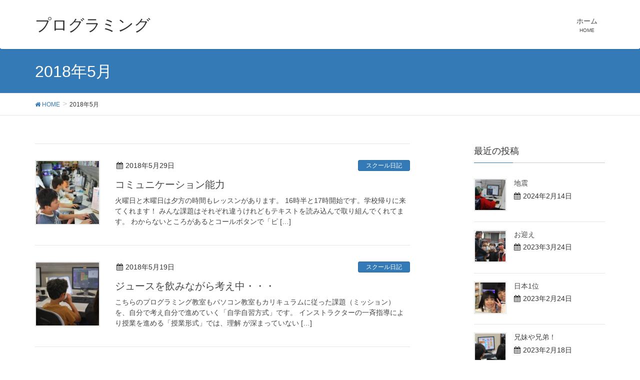

--- FILE ---
content_type: text/html; charset=UTF-8
request_url: https://programac.jp/blog/2018/05/
body_size: 39094
content:
<!DOCTYPE html>
<html dir="ltr" lang="ja"
	prefix="og: https://ogp.me/ns#" >
<head>
<meta charset="utf-8">
<meta http-equiv="X-UA-Compatible" content="IE=edge">
<meta name="viewport" content="width=device-width, initial-scale=1">
<title>5月, 2018 | プログラミング</title>

		<!-- All in One SEO 4.2.2 -->
		<meta name="robots" content="noindex, max-snippet:-1, max-image-preview:large, max-video-preview:-1" />
		<meta name="google-site-verification" content="Otdw8D-_t_vsl4euaMZfDqTRR1w14Sj7vyxyFi9QLhw" />
		<link rel="canonical" href="https://programac.jp/blog/2018/05/" />
		<script type="application/ld+json" class="aioseo-schema">
			{"@context":"https:\/\/schema.org","@graph":[{"@type":"WebSite","@id":"https:\/\/programac.jp\/blog\/#website","url":"https:\/\/programac.jp\/blog\/","name":"\u30d7\u30ed\u30b0\u30e9\u30df\u30f3\u30b0","description":"\u4eac\u90fd\u306e\u30d7\u30ed\u30b0\u30e9\u30df\u30f3\u30b0\u6559\u5ba4","inLanguage":"ja","publisher":{"@id":"https:\/\/programac.jp\/blog\/#organization"}},{"@type":"Organization","@id":"https:\/\/programac.jp\/blog\/#organization","name":"\u30d7\u30ed\u30b0\u30e9\u30df\u30f3\u30b0","url":"https:\/\/programac.jp\/blog\/"},{"@type":"BreadcrumbList","@id":"https:\/\/programac.jp\/blog\/2018\/05\/#breadcrumblist","itemListElement":[{"@type":"ListItem","@id":"https:\/\/programac.jp\/blog\/#listItem","position":1,"item":{"@type":"WebPage","@id":"https:\/\/programac.jp\/blog\/","name":"\u30db\u30fc\u30e0","description":"\u4eac\u90fd\u306e\u30d7\u30ed\u30b0\u30e9\u30df\u30f3\u30b0\u6559\u5ba4","url":"https:\/\/programac.jp\/blog\/"},"nextItem":"https:\/\/programac.jp\/blog\/2018\/#listItem"},{"@type":"ListItem","@id":"https:\/\/programac.jp\/blog\/2018\/#listItem","position":2,"item":{"@type":"WebPage","@id":"https:\/\/programac.jp\/blog\/2018\/","name":"2018","url":"https:\/\/programac.jp\/blog\/2018\/"},"nextItem":"https:\/\/programac.jp\/blog\/2018\/05\/#listItem","previousItem":"https:\/\/programac.jp\/blog\/#listItem"},{"@type":"ListItem","@id":"https:\/\/programac.jp\/blog\/2018\/05\/#listItem","position":3,"item":{"@type":"WebPage","@id":"https:\/\/programac.jp\/blog\/2018\/05\/","name":"5\u6708, 2018","url":"https:\/\/programac.jp\/blog\/2018\/05\/"},"previousItem":"https:\/\/programac.jp\/blog\/2018\/#listItem"}]},{"@type":"CollectionPage","@id":"https:\/\/programac.jp\/blog\/2018\/05\/#collectionpage","url":"https:\/\/programac.jp\/blog\/2018\/05\/","name":"5\u6708, 2018 | \u30d7\u30ed\u30b0\u30e9\u30df\u30f3\u30b0","inLanguage":"ja","isPartOf":{"@id":"https:\/\/programac.jp\/blog\/#website"},"breadcrumb":{"@id":"https:\/\/programac.jp\/blog\/2018\/05\/#breadcrumblist"}}]}
		</script>
		<script type="text/javascript" >
			window.ga=window.ga||function(){(ga.q=ga.q||[]).push(arguments)};ga.l=+new Date;
			ga('create', "UA-116668844-1", 'auto');
			ga('send', 'pageview');
		</script>
		<script async src="https://www.google-analytics.com/analytics.js"></script>
		<!-- All in One SEO -->

<link rel='dns-prefetch' href='//oss.maxcdn.com' />
<link rel='dns-prefetch' href='//s.w.org' />
<link rel="alternate" type="application/rss+xml" title="プログラミング &raquo; フィード" href="https://programac.jp/blog/feed/" />
<link rel="alternate" type="application/rss+xml" title="プログラミング &raquo; コメントフィード" href="https://programac.jp/blog/comments/feed/" />
<style type="text/css">.color_key_bg,.color_key_bg_hover:hover{background-color: #337ab7;}.color_key_txt,.color_key_txt_hover:hover{color: #337ab7;}.color_key_border,.color_key_border_hover:hover{border-color: #337ab7;}.color_key_dark_bg,.color_key_dark_bg_hover:hover{background-color: #2e6da4;}.color_key_dark_txt,.color_key_dark_txt_hover:hover{color: #2e6da4;}.color_key_dark_border,.color_key_dark_border_hover:hover{border-color: #2e6da4;}</style>
<script type="text/javascript">
window._wpemojiSettings = {"baseUrl":"https:\/\/s.w.org\/images\/core\/emoji\/14.0.0\/72x72\/","ext":".png","svgUrl":"https:\/\/s.w.org\/images\/core\/emoji\/14.0.0\/svg\/","svgExt":".svg","source":{"concatemoji":"https:\/\/programac.jp\/blog\/wp-includes\/js\/wp-emoji-release.min.js?ver=6.0.11"}};
/*! This file is auto-generated */
!function(e,a,t){var n,r,o,i=a.createElement("canvas"),p=i.getContext&&i.getContext("2d");function s(e,t){var a=String.fromCharCode,e=(p.clearRect(0,0,i.width,i.height),p.fillText(a.apply(this,e),0,0),i.toDataURL());return p.clearRect(0,0,i.width,i.height),p.fillText(a.apply(this,t),0,0),e===i.toDataURL()}function c(e){var t=a.createElement("script");t.src=e,t.defer=t.type="text/javascript",a.getElementsByTagName("head")[0].appendChild(t)}for(o=Array("flag","emoji"),t.supports={everything:!0,everythingExceptFlag:!0},r=0;r<o.length;r++)t.supports[o[r]]=function(e){if(!p||!p.fillText)return!1;switch(p.textBaseline="top",p.font="600 32px Arial",e){case"flag":return s([127987,65039,8205,9895,65039],[127987,65039,8203,9895,65039])?!1:!s([55356,56826,55356,56819],[55356,56826,8203,55356,56819])&&!s([55356,57332,56128,56423,56128,56418,56128,56421,56128,56430,56128,56423,56128,56447],[55356,57332,8203,56128,56423,8203,56128,56418,8203,56128,56421,8203,56128,56430,8203,56128,56423,8203,56128,56447]);case"emoji":return!s([129777,127995,8205,129778,127999],[129777,127995,8203,129778,127999])}return!1}(o[r]),t.supports.everything=t.supports.everything&&t.supports[o[r]],"flag"!==o[r]&&(t.supports.everythingExceptFlag=t.supports.everythingExceptFlag&&t.supports[o[r]]);t.supports.everythingExceptFlag=t.supports.everythingExceptFlag&&!t.supports.flag,t.DOMReady=!1,t.readyCallback=function(){t.DOMReady=!0},t.supports.everything||(n=function(){t.readyCallback()},a.addEventListener?(a.addEventListener("DOMContentLoaded",n,!1),e.addEventListener("load",n,!1)):(e.attachEvent("onload",n),a.attachEvent("onreadystatechange",function(){"complete"===a.readyState&&t.readyCallback()})),(e=t.source||{}).concatemoji?c(e.concatemoji):e.wpemoji&&e.twemoji&&(c(e.twemoji),c(e.wpemoji)))}(window,document,window._wpemojiSettings);
</script>
<style type="text/css">
img.wp-smiley,
img.emoji {
	display: inline !important;
	border: none !important;
	box-shadow: none !important;
	height: 1em !important;
	width: 1em !important;
	margin: 0 0.07em !important;
	vertical-align: -0.1em !important;
	background: none !important;
	padding: 0 !important;
}
</style>
	<link rel='stylesheet' id='wp-block-library-css'  href='https://programac.jp/blog/wp-includes/css/dist/block-library/style.min.css?ver=6.0.11' type='text/css' media='all' />
<style id='global-styles-inline-css' type='text/css'>
body{--wp--preset--color--black: #000000;--wp--preset--color--cyan-bluish-gray: #abb8c3;--wp--preset--color--white: #ffffff;--wp--preset--color--pale-pink: #f78da7;--wp--preset--color--vivid-red: #cf2e2e;--wp--preset--color--luminous-vivid-orange: #ff6900;--wp--preset--color--luminous-vivid-amber: #fcb900;--wp--preset--color--light-green-cyan: #7bdcb5;--wp--preset--color--vivid-green-cyan: #00d084;--wp--preset--color--pale-cyan-blue: #8ed1fc;--wp--preset--color--vivid-cyan-blue: #0693e3;--wp--preset--color--vivid-purple: #9b51e0;--wp--preset--gradient--vivid-cyan-blue-to-vivid-purple: linear-gradient(135deg,rgba(6,147,227,1) 0%,rgb(155,81,224) 100%);--wp--preset--gradient--light-green-cyan-to-vivid-green-cyan: linear-gradient(135deg,rgb(122,220,180) 0%,rgb(0,208,130) 100%);--wp--preset--gradient--luminous-vivid-amber-to-luminous-vivid-orange: linear-gradient(135deg,rgba(252,185,0,1) 0%,rgba(255,105,0,1) 100%);--wp--preset--gradient--luminous-vivid-orange-to-vivid-red: linear-gradient(135deg,rgba(255,105,0,1) 0%,rgb(207,46,46) 100%);--wp--preset--gradient--very-light-gray-to-cyan-bluish-gray: linear-gradient(135deg,rgb(238,238,238) 0%,rgb(169,184,195) 100%);--wp--preset--gradient--cool-to-warm-spectrum: linear-gradient(135deg,rgb(74,234,220) 0%,rgb(151,120,209) 20%,rgb(207,42,186) 40%,rgb(238,44,130) 60%,rgb(251,105,98) 80%,rgb(254,248,76) 100%);--wp--preset--gradient--blush-light-purple: linear-gradient(135deg,rgb(255,206,236) 0%,rgb(152,150,240) 100%);--wp--preset--gradient--blush-bordeaux: linear-gradient(135deg,rgb(254,205,165) 0%,rgb(254,45,45) 50%,rgb(107,0,62) 100%);--wp--preset--gradient--luminous-dusk: linear-gradient(135deg,rgb(255,203,112) 0%,rgb(199,81,192) 50%,rgb(65,88,208) 100%);--wp--preset--gradient--pale-ocean: linear-gradient(135deg,rgb(255,245,203) 0%,rgb(182,227,212) 50%,rgb(51,167,181) 100%);--wp--preset--gradient--electric-grass: linear-gradient(135deg,rgb(202,248,128) 0%,rgb(113,206,126) 100%);--wp--preset--gradient--midnight: linear-gradient(135deg,rgb(2,3,129) 0%,rgb(40,116,252) 100%);--wp--preset--duotone--dark-grayscale: url('#wp-duotone-dark-grayscale');--wp--preset--duotone--grayscale: url('#wp-duotone-grayscale');--wp--preset--duotone--purple-yellow: url('#wp-duotone-purple-yellow');--wp--preset--duotone--blue-red: url('#wp-duotone-blue-red');--wp--preset--duotone--midnight: url('#wp-duotone-midnight');--wp--preset--duotone--magenta-yellow: url('#wp-duotone-magenta-yellow');--wp--preset--duotone--purple-green: url('#wp-duotone-purple-green');--wp--preset--duotone--blue-orange: url('#wp-duotone-blue-orange');--wp--preset--font-size--small: 13px;--wp--preset--font-size--medium: 20px;--wp--preset--font-size--large: 36px;--wp--preset--font-size--x-large: 42px;}.has-black-color{color: var(--wp--preset--color--black) !important;}.has-cyan-bluish-gray-color{color: var(--wp--preset--color--cyan-bluish-gray) !important;}.has-white-color{color: var(--wp--preset--color--white) !important;}.has-pale-pink-color{color: var(--wp--preset--color--pale-pink) !important;}.has-vivid-red-color{color: var(--wp--preset--color--vivid-red) !important;}.has-luminous-vivid-orange-color{color: var(--wp--preset--color--luminous-vivid-orange) !important;}.has-luminous-vivid-amber-color{color: var(--wp--preset--color--luminous-vivid-amber) !important;}.has-light-green-cyan-color{color: var(--wp--preset--color--light-green-cyan) !important;}.has-vivid-green-cyan-color{color: var(--wp--preset--color--vivid-green-cyan) !important;}.has-pale-cyan-blue-color{color: var(--wp--preset--color--pale-cyan-blue) !important;}.has-vivid-cyan-blue-color{color: var(--wp--preset--color--vivid-cyan-blue) !important;}.has-vivid-purple-color{color: var(--wp--preset--color--vivid-purple) !important;}.has-black-background-color{background-color: var(--wp--preset--color--black) !important;}.has-cyan-bluish-gray-background-color{background-color: var(--wp--preset--color--cyan-bluish-gray) !important;}.has-white-background-color{background-color: var(--wp--preset--color--white) !important;}.has-pale-pink-background-color{background-color: var(--wp--preset--color--pale-pink) !important;}.has-vivid-red-background-color{background-color: var(--wp--preset--color--vivid-red) !important;}.has-luminous-vivid-orange-background-color{background-color: var(--wp--preset--color--luminous-vivid-orange) !important;}.has-luminous-vivid-amber-background-color{background-color: var(--wp--preset--color--luminous-vivid-amber) !important;}.has-light-green-cyan-background-color{background-color: var(--wp--preset--color--light-green-cyan) !important;}.has-vivid-green-cyan-background-color{background-color: var(--wp--preset--color--vivid-green-cyan) !important;}.has-pale-cyan-blue-background-color{background-color: var(--wp--preset--color--pale-cyan-blue) !important;}.has-vivid-cyan-blue-background-color{background-color: var(--wp--preset--color--vivid-cyan-blue) !important;}.has-vivid-purple-background-color{background-color: var(--wp--preset--color--vivid-purple) !important;}.has-black-border-color{border-color: var(--wp--preset--color--black) !important;}.has-cyan-bluish-gray-border-color{border-color: var(--wp--preset--color--cyan-bluish-gray) !important;}.has-white-border-color{border-color: var(--wp--preset--color--white) !important;}.has-pale-pink-border-color{border-color: var(--wp--preset--color--pale-pink) !important;}.has-vivid-red-border-color{border-color: var(--wp--preset--color--vivid-red) !important;}.has-luminous-vivid-orange-border-color{border-color: var(--wp--preset--color--luminous-vivid-orange) !important;}.has-luminous-vivid-amber-border-color{border-color: var(--wp--preset--color--luminous-vivid-amber) !important;}.has-light-green-cyan-border-color{border-color: var(--wp--preset--color--light-green-cyan) !important;}.has-vivid-green-cyan-border-color{border-color: var(--wp--preset--color--vivid-green-cyan) !important;}.has-pale-cyan-blue-border-color{border-color: var(--wp--preset--color--pale-cyan-blue) !important;}.has-vivid-cyan-blue-border-color{border-color: var(--wp--preset--color--vivid-cyan-blue) !important;}.has-vivid-purple-border-color{border-color: var(--wp--preset--color--vivid-purple) !important;}.has-vivid-cyan-blue-to-vivid-purple-gradient-background{background: var(--wp--preset--gradient--vivid-cyan-blue-to-vivid-purple) !important;}.has-light-green-cyan-to-vivid-green-cyan-gradient-background{background: var(--wp--preset--gradient--light-green-cyan-to-vivid-green-cyan) !important;}.has-luminous-vivid-amber-to-luminous-vivid-orange-gradient-background{background: var(--wp--preset--gradient--luminous-vivid-amber-to-luminous-vivid-orange) !important;}.has-luminous-vivid-orange-to-vivid-red-gradient-background{background: var(--wp--preset--gradient--luminous-vivid-orange-to-vivid-red) !important;}.has-very-light-gray-to-cyan-bluish-gray-gradient-background{background: var(--wp--preset--gradient--very-light-gray-to-cyan-bluish-gray) !important;}.has-cool-to-warm-spectrum-gradient-background{background: var(--wp--preset--gradient--cool-to-warm-spectrum) !important;}.has-blush-light-purple-gradient-background{background: var(--wp--preset--gradient--blush-light-purple) !important;}.has-blush-bordeaux-gradient-background{background: var(--wp--preset--gradient--blush-bordeaux) !important;}.has-luminous-dusk-gradient-background{background: var(--wp--preset--gradient--luminous-dusk) !important;}.has-pale-ocean-gradient-background{background: var(--wp--preset--gradient--pale-ocean) !important;}.has-electric-grass-gradient-background{background: var(--wp--preset--gradient--electric-grass) !important;}.has-midnight-gradient-background{background: var(--wp--preset--gradient--midnight) !important;}.has-small-font-size{font-size: var(--wp--preset--font-size--small) !important;}.has-medium-font-size{font-size: var(--wp--preset--font-size--medium) !important;}.has-large-font-size{font-size: var(--wp--preset--font-size--large) !important;}.has-x-large-font-size{font-size: var(--wp--preset--font-size--x-large) !important;}
</style>
<link rel='stylesheet' id='contact-form-7-css'  href='https://programac.jp/blog/wp-content/plugins/contact-form-7/includes/css/styles.css?ver=5.6' type='text/css' media='all' />
<link rel='stylesheet' id='snow-monkey-editor-css'  href='https://programac.jp/blog/wp-content/plugins/snow-monkey-editor/dist/css/app.css?ver=1657348202' type='text/css' media='all' />
<link rel='stylesheet' id='dashicons-css'  href='https://programac.jp/blog/wp-includes/css/dashicons.min.css?ver=6.0.11' type='text/css' media='all' />
<link rel='stylesheet' id='xo-event-calendar-css'  href='https://programac.jp/blog/wp-content/plugins/xo-event-calendar/css/xo-event-calendar.css?ver=2.3.7' type='text/css' media='all' />
<link rel='stylesheet' id='font-awesome-css'  href='https://programac.jp/blog/wp-content/themes/lightning/library/font-awesome/4.6.1/css/font-awesome.min.css?ver=4.6.1' type='text/css' media='all' />
<link rel='stylesheet' id='lightning-design-style-css'  href='https://programac.jp/blog/wp-content/themes/lightning/design_skin/origin/css/style.css?ver=3.2.0' type='text/css' media='all' />
<link rel='stylesheet' id='lightning-theme-style-css'  href='https://programac.jp/blog/wp-content/themes/lightning/style.css?ver=3.2.0' type='text/css' media='all' />
<script type='text/javascript' id='xo-event-calendar-ajax-js-extra'>
/* <![CDATA[ */
var xo_event_calendar_object = {"ajax_url":"https:\/\/programac.jp\/blog\/wp-admin\/admin-ajax.php","action":"xo_event_calendar_month"};
/* ]]> */
</script>
<script type='text/javascript' src='https://programac.jp/blog/wp-content/plugins/xo-event-calendar/js/ajax.js?ver=2.3.7' id='xo-event-calendar-ajax-js'></script>
<!--[if lt IE 9]>
<script type='text/javascript' src='//oss.maxcdn.com/html5shiv/3.7.2/html5shiv.min.js?ver=6.0.11' id='html5shiv-js'></script>
<![endif]-->
<!--[if lt IE 9]>
<script type='text/javascript' src='//oss.maxcdn.com/respond/1.4.2/respond.min.js?ver=6.0.11' id='respond-js'></script>
<![endif]-->
<script type='text/javascript' src='https://programac.jp/blog/wp-includes/js/jquery/jquery.min.js?ver=3.6.0' id='jquery-core-js'></script>
<script type='text/javascript' src='https://programac.jp/blog/wp-includes/js/jquery/jquery-migrate.min.js?ver=3.3.2' id='jquery-migrate-js'></script>
<script type='text/javascript' src='https://programac.jp/blog/wp-content/themes/lightning/js/all_in_header_fixed.min.js?ver=3.2.0' id='lightning-js-js'></script>
<link rel="https://api.w.org/" href="https://programac.jp/blog/wp-json/" /><link rel="EditURI" type="application/rsd+xml" title="RSD" href="https://programac.jp/blog/xmlrpc.php?rsd" />
<link rel="wlwmanifest" type="application/wlwmanifest+xml" href="https://programac.jp/blog/wp-includes/wlwmanifest.xml" /> 
<meta name="generator" content="WordPress 6.0.11" />

</head>
<body class="archive date headfix header_height_changer">
<header class="navbar siteHeader">
        <div class="container siteHeadContainer">
        <div class="navbar-header">
            <h1 class="navbar-brand siteHeader_logo">
            <a href="https://programac.jp/blog/"><span>
            プログラミング            </span></a>
            </h1>
                                      <a href="#" class="btn btn-default menuBtn menuClose menuBtn_left" id="menuBtn"><i class="fa fa-bars" aria-hidden="true"></i></a>
                    </div>

        <div id="gMenu_outer" class="gMenu_outer"><nav class="menu-%e3%81%8a%e5%95%8f%e3%81%84%e5%90%88%e3%82%8f%e3%81%9b-container"><ul id="menu-%e3%81%8a%e5%95%8f%e3%81%84%e5%90%88%e3%82%8f%e3%81%9b" class="menu nav gMenu"><li id="menu-item-101" class="menu-item menu-item-type-custom menu-item-object-custom"><a href="https://programac.jp"><strong class="gMenu_name">ホーム</strong><span class="gMenu_description">HOME</span></a></li>
</ul></nav></div>    </div>
    </header>

<div class="section page-header"><div class="container"><div class="row"><div class="col-md-12">
<h1 class="page-header_pageTitle">
2018年5月</h1>
</div></div></div></div><!-- [ /.page-header ] -->
<!-- [ .breadSection ] -->
<div class="section breadSection">
<div class="container">
<div class="row">
<ol class="breadcrumb" itemtype="http://schema.org/BreadcrumbList"><li id="panHome" itemprop="itemListElement" itemscope itemtype="http://schema.org/ListItem"><a itemprop="item" href="https://programac.jp/blog/"><span itemprop="name"><i class="fa fa-home"></i> HOME</span></a></li><li><span>2018年5月</span></li></ol>
</div>
</div>
</div>
<!-- [ /.breadSection ] -->
<div class="section siteContent">
<div class="container">
<div class="row">

<div class="col-md-8 mainSection" id="main" role="main">

 
<div class="postList">


  
        <article class="media">
<div id="post-269" class="post-269 post type-post status-publish format-standard has-post-thumbnail hentry category-7">
		<div class="media-left postList_thumbnail">
		<a href="https://programac.jp/blog/2018/05/269/">
		<img width="150" height="150" src="https://programac.jp/blog/wp-content/uploads/2018/05/DSC_5412-150x150.jpg" class="media-object wp-post-image" alt="木曜日" />		</a>
	</div>
		<div class="media-body">
		
<div class="entry-meta">
<span class="published entry-meta_items">2018年5月29日</span>



<span class="entry-meta_items entry-meta_updated">/ 最終更新日 : <span class="updated">2020年2月28日</span></span>


<span class="vcard author entry-meta_items entry-meta_items_author"><span class="fn">macseo</span></span>

<span class="entry-meta_items entry-meta_items_term"><a href="https://programac.jp/blog/category/%e3%82%b9%e3%82%af%e3%83%bc%e3%83%ab%e6%97%a5%e8%a8%98/" class="btn btn-xs btn-primary">スクール日記</a></span>
</div>		<h1 class="media-heading entry-title"><a href="https://programac.jp/blog/2018/05/269/">コミュニケーション能力</a></h1>
		<a href="https://programac.jp/blog/2018/05/269/" class="media-body_excerpt"><p>火曜日と木曜日は夕方の時間もレッスンがあります。 16時半と17時開始です。学校帰りに来てくれます！ みんな課題はそれぞれ違うけれどもテキストを読み込んで取り組んでくれてます。 わからないところがあるとコールボタンで「ピ [&hellip;]</p>
</a>
		<!--
		<div><a href="https://programac.jp/blog/2018/05/269/" class="btn btn-default btn-sm">続きを読む</a></div>
		-->   
	</div>
</div>
</article>        <article class="media">
<div id="post-264" class="post-264 post type-post status-publish format-standard has-post-thumbnail hentry category-7">
		<div class="media-left postList_thumbnail">
		<a href="https://programac.jp/blog/2018/05/%e3%82%b8%e3%83%a5%e3%83%bc%e3%82%b9%e3%82%92%e9%a3%b2%e3%81%bf%e3%81%aa%e3%81%8c%e3%82%89%e8%80%83%e3%81%88%e4%b8%ad%e3%83%bb%e3%83%bb%e3%83%bb/">
		<img width="150" height="150" src="https://programac.jp/blog/wp-content/uploads/2018/05/DSC_5298-150x150.jpg" class="media-object wp-post-image" alt="たける" loading="lazy" />		</a>
	</div>
		<div class="media-body">
		
<div class="entry-meta">
<span class="published entry-meta_items">2018年5月19日</span>



<span class="entry-meta_items entry-meta_updated">/ 最終更新日 : <span class="updated">2020年2月28日</span></span>


<span class="vcard author entry-meta_items entry-meta_items_author"><span class="fn">macseo</span></span>

<span class="entry-meta_items entry-meta_items_term"><a href="https://programac.jp/blog/category/%e3%82%b9%e3%82%af%e3%83%bc%e3%83%ab%e6%97%a5%e8%a8%98/" class="btn btn-xs btn-primary">スクール日記</a></span>
</div>		<h1 class="media-heading entry-title"><a href="https://programac.jp/blog/2018/05/%e3%82%b8%e3%83%a5%e3%83%bc%e3%82%b9%e3%82%92%e9%a3%b2%e3%81%bf%e3%81%aa%e3%81%8c%e3%82%89%e8%80%83%e3%81%88%e4%b8%ad%e3%83%bb%e3%83%bb%e3%83%bb/">ジュースを飲みながら考え中・・・</a></h1>
		<a href="https://programac.jp/blog/2018/05/%e3%82%b8%e3%83%a5%e3%83%bc%e3%82%b9%e3%82%92%e9%a3%b2%e3%81%bf%e3%81%aa%e3%81%8c%e3%82%89%e8%80%83%e3%81%88%e4%b8%ad%e3%83%bb%e3%83%bb%e3%83%bb/" class="media-body_excerpt"><p>こちらのプログラミング教室もパソコン教室もカリキュラムに従った課題（ミッション） を、自分で考え自分で進めていく「自学自習方式」です。 インストラクターの一斉指導により授業を進める「授業形式」では、理解 が深まっていない [&hellip;]</p>
</a>
		<!--
		<div><a href="https://programac.jp/blog/2018/05/%e3%82%b8%e3%83%a5%e3%83%bc%e3%82%b9%e3%82%92%e9%a3%b2%e3%81%bf%e3%81%aa%e3%81%8c%e3%82%89%e8%80%83%e3%81%88%e4%b8%ad%e3%83%bb%e3%83%bb%e3%83%bb/" class="btn btn-default btn-sm">続きを読む</a></div>
		-->   
	</div>
</div>
</article>        <article class="media">
<div id="post-162" class="post-162 post type-post status-publish format-standard has-post-thumbnail hentry category-7">
		<div class="media-left postList_thumbnail">
		<a href="https://programac.jp/blog/2018/05/%e5%ae%b6%e6%97%8f%e3%81%a7%e3%83%91%e3%82%bd%e3%82%b3%e3%83%b3%e3%82%b9%e3%82%af%e3%83%bc%e3%83%ab%e3%81%b8/">
		<img width="150" height="150" src="https://programac.jp/blog/wp-content/uploads/2018/05/DSC_5198-150x150.jpg" class="media-object wp-post-image" alt="かなめ" loading="lazy" />		</a>
	</div>
		<div class="media-body">
		
<div class="entry-meta">
<span class="published entry-meta_items">2018年5月12日</span>



<span class="entry-meta_items entry-meta_updated">/ 最終更新日 : <span class="updated">2020年2月28日</span></span>


<span class="vcard author entry-meta_items entry-meta_items_author"><span class="fn">macseo</span></span>

<span class="entry-meta_items entry-meta_items_term"><a href="https://programac.jp/blog/category/%e3%82%b9%e3%82%af%e3%83%bc%e3%83%ab%e6%97%a5%e8%a8%98/" class="btn btn-xs btn-primary">スクール日記</a></span>
</div>		<h1 class="media-heading entry-title"><a href="https://programac.jp/blog/2018/05/%e5%ae%b6%e6%97%8f%e3%81%a7%e3%83%91%e3%82%bd%e3%82%b3%e3%83%b3%e3%82%b9%e3%82%af%e3%83%bc%e3%83%ab%e3%81%b8/">家族でパソコンスクールへ</a></h1>
		<a href="https://programac.jp/blog/2018/05/%e5%ae%b6%e6%97%8f%e3%81%a7%e3%83%91%e3%82%bd%e3%82%b3%e3%83%b3%e3%82%b9%e3%82%af%e3%83%bc%e3%83%ab%e3%81%b8/" class="media-body_excerpt"><p>GW明け、子供達また元気にパソコンスクールへきてくれました！ &nbsp; こちらはＲ君　お母さんも一緒に習いにきてもらってます。 もうお母さんよりタイピングとっても早いです！ &nbsp; こちらはＨちゃん　お兄ちゃん [&hellip;]</p>
</a>
		<!--
		<div><a href="https://programac.jp/blog/2018/05/%e5%ae%b6%e6%97%8f%e3%81%a7%e3%83%91%e3%82%bd%e3%82%b3%e3%83%b3%e3%82%b9%e3%82%af%e3%83%bc%e3%83%ab%e3%81%b8/" class="btn btn-default btn-sm">続きを読む</a></div>
		-->   
	</div>
</div>
</article>    
  
  
  
</div><!-- [ /.postList ] -->


</div><!-- [ /.mainSection ] -->

<div class="col-md-3 col-md-offset-1 subSection">


<aside class="widget">
<h1 class="subSection-title">最近の投稿</h1>

  <div class="media">

    
      <div class="media-left postList_thumbnail">
        <a href="https://programac.jp/blog/2024/02/%e5%9c%b0%e9%9c%87/">
        <img width="150" height="150" src="https://programac.jp/blog/wp-content/uploads/2024/02/DSC_1981-150x150.jpg" class="attachment-thumbnail size-thumbnail wp-post-image" alt="地震避難" loading="lazy" />        </a>
      </div>

    
    <div class="media-body">
      <h4 class="media-heading"><a href="https://programac.jp/blog/2024/02/%e5%9c%b0%e9%9c%87/">地震</a></h4>
      <div class="published entry-meta_items">2024年2月14日</div>          
    </div>
  </div>


  <div class="media">

    
      <div class="media-left postList_thumbnail">
        <a href="https://programac.jp/blog/2023/03/%e3%81%8a%e8%bf%8e%e3%81%88/">
        <img width="150" height="150" src="https://programac.jp/blog/wp-content/uploads/2023/03/family2023-150x150.jpg" class="attachment-thumbnail size-thumbnail wp-post-image" alt="送り迎え" loading="lazy" />        </a>
      </div>

    
    <div class="media-body">
      <h4 class="media-heading"><a href="https://programac.jp/blog/2023/03/%e3%81%8a%e8%bf%8e%e3%81%88/">お迎え</a></h4>
      <div class="published entry-meta_items">2023年3月24日</div>          
    </div>
  </div>


  <div class="media">

    
      <div class="media-left postList_thumbnail">
        <a href="https://programac.jp/blog/2023/02/1274/">
        <img width="150" height="150" src="https://programac.jp/blog/wp-content/uploads/2023/02/yuki-typing-150x150.jpg" class="attachment-thumbnail size-thumbnail wp-post-image" alt="typing日本1位" loading="lazy" />        </a>
      </div>

    
    <div class="media-body">
      <h4 class="media-heading"><a href="https://programac.jp/blog/2023/02/1274/">日本1位</a></h4>
      <div class="published entry-meta_items">2023年2月24日</div>          
    </div>
  </div>


  <div class="media">

    
      <div class="media-left postList_thumbnail">
        <a href="https://programac.jp/blog/2023/02/%e5%85%84%e5%a6%b9%e3%82%84%e5%85%84%e5%bc%9f%ef%bc%81/">
        <img width="150" height="150" src="https://programac.jp/blog/wp-content/uploads/2023/02/brothers-150x150.jpg" class="attachment-thumbnail size-thumbnail wp-post-image" alt="妹のサポート" loading="lazy" />        </a>
      </div>

    
    <div class="media-body">
      <h4 class="media-heading"><a href="https://programac.jp/blog/2023/02/%e5%85%84%e5%a6%b9%e3%82%84%e5%85%84%e5%bc%9f%ef%bc%81/">兄妹や兄弟！</a></h4>
      <div class="published entry-meta_items">2023年2月18日</div>          
    </div>
  </div>


  <div class="media">

    
      <div class="media-left postList_thumbnail">
        <a href="https://programac.jp/blog/2023/02/%e6%b1%ba%e3%82%81%e3%82%8b/">
        <img width="150" height="150" src="https://programac.jp/blog/wp-content/uploads/2023/02/DSC_0305-150x150.jpg" class="attachment-thumbnail size-thumbnail wp-post-image" alt="楽しいーー" loading="lazy" />        </a>
      </div>

    
    <div class="media-body">
      <h4 class="media-heading"><a href="https://programac.jp/blog/2023/02/%e6%b1%ba%e3%82%81%e3%82%8b/">決める</a></h4>
      <div class="published entry-meta_items">2023年2月15日</div>          
    </div>
  </div>


  <div class="media">

    
      <div class="media-left postList_thumbnail">
        <a href="https://programac.jp/blog/2022/12/%e3%82%bf%e3%82%a4%e3%83%94%e3%83%b3%e3%82%b0%e5%85%a8%e5%9b%bd%ef%bc%96%e4%bd%8d%ef%bc%81/">
        <img width="150" height="150" src="https://programac.jp/blog/wp-content/uploads/2022/12/miko-150x150.jpg" class="attachment-thumbnail size-thumbnail wp-post-image" alt="" loading="lazy" />        </a>
      </div>

    
    <div class="media-body">
      <h4 class="media-heading"><a href="https://programac.jp/blog/2022/12/%e3%82%bf%e3%82%a4%e3%83%94%e3%83%b3%e3%82%b0%e5%85%a8%e5%9b%bd%ef%bc%96%e4%bd%8d%ef%bc%81/">タイピング全国６位！</a></h4>
      <div class="published entry-meta_items">2022年12月24日</div>          
    </div>
  </div>


  <div class="media">

    
      <div class="media-left postList_thumbnail">
        <a href="https://programac.jp/blog/2022/12/%e3%83%96%e3%83%ad%e3%83%b3%e3%82%ba%e7%b4%9a%e5%90%88%e6%a0%bc%f0%9f%a5%89-3/">
        <img width="150" height="150" src="https://programac.jp/blog/wp-content/uploads/2022/12/tosi-150x150.jpg" class="attachment-thumbnail size-thumbnail wp-post-image" alt="" loading="lazy" />        </a>
      </div>

    
    <div class="media-body">
      <h4 class="media-heading"><a href="https://programac.jp/blog/2022/12/%e3%83%96%e3%83%ad%e3%83%b3%e3%82%ba%e7%b4%9a%e5%90%88%e6%a0%bc%f0%9f%a5%89-3/">ブロンズ級合格&#x1f949;</a></h4>
      <div class="published entry-meta_items">2022年12月23日</div>          
    </div>
  </div>


  <div class="media">

    
      <div class="media-left postList_thumbnail">
        <a href="https://programac.jp/blog/2022/12/%e3%82%b7%e3%83%ab%e3%83%90%e3%83%bc%e7%b4%9a%e5%90%88%e6%a0%bc%f0%9f%a5%88-2/">
        <img width="150" height="150" src="https://programac.jp/blog/wp-content/uploads/2022/12/toyo-150x150.jpg" class="attachment-thumbnail size-thumbnail wp-post-image" alt="" loading="lazy" />        </a>
      </div>

    
    <div class="media-body">
      <h4 class="media-heading"><a href="https://programac.jp/blog/2022/12/%e3%82%b7%e3%83%ab%e3%83%90%e3%83%bc%e7%b4%9a%e5%90%88%e6%a0%bc%f0%9f%a5%88-2/">シルバー級合格&#x1f948;</a></h4>
      <div class="published entry-meta_items">2022年12月22日</div>          
    </div>
  </div>


  <div class="media">

    
      <div class="media-left postList_thumbnail">
        <a href="https://programac.jp/blog/2022/12/%e3%82%a8%e3%83%b3%e3%83%88%e3%83%aa%e3%83%bc%e7%b4%9a%e5%90%88%e6%a0%bc%f0%9f%8e%96/">
        <img width="150" height="150" src="https://programac.jp/blog/wp-content/uploads/2022/12/tou-150x150.jpg" class="attachment-thumbnail size-thumbnail wp-post-image" alt="" loading="lazy" />        </a>
      </div>

    
    <div class="media-body">
      <h4 class="media-heading"><a href="https://programac.jp/blog/2022/12/%e3%82%a8%e3%83%b3%e3%83%88%e3%83%aa%e3%83%bc%e7%b4%9a%e5%90%88%e6%a0%bc%f0%9f%8e%96/">エントリー級合格&#x1f396;</a></h4>
      <div class="published entry-meta_items">2022年12月21日</div>          
    </div>
  </div>


  <div class="media">

    
      <div class="media-left postList_thumbnail">
        <a href="https://programac.jp/blog/2022/12/%e3%83%96%e3%83%ad%e3%83%b3%e3%82%ba%e7%b4%9a%e5%90%88%e6%a0%bc%f0%9f%a5%89-2/">
        <img width="150" height="150" src="https://programac.jp/blog/wp-content/uploads/2022/12/huu-150x150.jpg" class="attachment-thumbnail size-thumbnail wp-post-image" alt="" loading="lazy" />        </a>
      </div>

    
    <div class="media-body">
      <h4 class="media-heading"><a href="https://programac.jp/blog/2022/12/%e3%83%96%e3%83%ad%e3%83%b3%e3%82%ba%e7%b4%9a%e5%90%88%e6%a0%bc%f0%9f%a5%89-2/">ブロンズ級合格&#x1f949;</a></h4>
      <div class="published entry-meta_items">2022年12月20日</div>          
    </div>
  </div>

</aside>
  
<aside class="widget widget_categories widget_link_list">
<nav class="localNav">
<h1 class="subSection-title">カテゴリー</h1>
<ul>
  	<li class="cat-item cat-item-7"><a href="https://programac.jp/blog/category/%e3%82%b9%e3%82%af%e3%83%bc%e3%83%ab%e6%97%a5%e8%a8%98/">スクール日記</a>
</li>
	<li class="cat-item cat-item-9"><a href="https://programac.jp/blog/category/%e3%83%97%e3%83%ad%e3%82%b0%e3%83%a9%e3%83%9f%e3%83%b3%e3%82%b0%e6%a4%9c%e5%ae%9a/">プログラミング検定</a>
</li>
 
</ul>
</nav>
</aside>

<aside class="widget widget_archive widget_link_list">
<nav class="localNav">
<h1 class="subSection-title">アーカイブ</h1>
<ul>
  	<li><a href='https://programac.jp/blog/2024/02/'>2024年2月</a></li>
	<li><a href='https://programac.jp/blog/2023/03/'>2023年3月</a></li>
	<li><a href='https://programac.jp/blog/2023/02/'>2023年2月</a></li>
	<li><a href='https://programac.jp/blog/2022/12/'>2022年12月</a></li>
	<li><a href='https://programac.jp/blog/2022/11/'>2022年11月</a></li>
	<li><a href='https://programac.jp/blog/2022/10/'>2022年10月</a></li>
	<li><a href='https://programac.jp/blog/2022/09/'>2022年9月</a></li>
	<li><a href='https://programac.jp/blog/2022/08/'>2022年8月</a></li>
	<li><a href='https://programac.jp/blog/2022/07/'>2022年7月</a></li>
	<li><a href='https://programac.jp/blog/2022/06/'>2022年6月</a></li>
	<li><a href='https://programac.jp/blog/2022/05/'>2022年5月</a></li>
	<li><a href='https://programac.jp/blog/2022/04/'>2022年4月</a></li>
	<li><a href='https://programac.jp/blog/2022/03/'>2022年3月</a></li>
	<li><a href='https://programac.jp/blog/2022/01/'>2022年1月</a></li>
	<li><a href='https://programac.jp/blog/2021/12/'>2021年12月</a></li>
	<li><a href='https://programac.jp/blog/2021/11/'>2021年11月</a></li>
	<li><a href='https://programac.jp/blog/2021/10/'>2021年10月</a></li>
	<li><a href='https://programac.jp/blog/2021/09/'>2021年9月</a></li>
	<li><a href='https://programac.jp/blog/2021/08/'>2021年8月</a></li>
	<li><a href='https://programac.jp/blog/2021/07/'>2021年7月</a></li>
	<li><a href='https://programac.jp/blog/2021/06/'>2021年6月</a></li>
	<li><a href='https://programac.jp/blog/2021/04/'>2021年4月</a></li>
	<li><a href='https://programac.jp/blog/2021/03/'>2021年3月</a></li>
	<li><a href='https://programac.jp/blog/2021/02/'>2021年2月</a></li>
	<li><a href='https://programac.jp/blog/2021/01/'>2021年1月</a></li>
	<li><a href='https://programac.jp/blog/2020/12/'>2020年12月</a></li>
	<li><a href='https://programac.jp/blog/2020/11/'>2020年11月</a></li>
	<li><a href='https://programac.jp/blog/2020/10/'>2020年10月</a></li>
	<li><a href='https://programac.jp/blog/2020/09/'>2020年9月</a></li>
	<li><a href='https://programac.jp/blog/2020/08/'>2020年8月</a></li>
	<li><a href='https://programac.jp/blog/2020/07/'>2020年7月</a></li>
	<li><a href='https://programac.jp/blog/2020/06/'>2020年6月</a></li>
	<li><a href='https://programac.jp/blog/2020/05/'>2020年5月</a></li>
	<li><a href='https://programac.jp/blog/2020/04/'>2020年4月</a></li>
	<li><a href='https://programac.jp/blog/2020/03/'>2020年3月</a></li>
	<li><a href='https://programac.jp/blog/2020/02/'>2020年2月</a></li>
	<li><a href='https://programac.jp/blog/2020/01/'>2020年1月</a></li>
	<li><a href='https://programac.jp/blog/2019/12/'>2019年12月</a></li>
	<li><a href='https://programac.jp/blog/2019/11/'>2019年11月</a></li>
	<li><a href='https://programac.jp/blog/2019/10/'>2019年10月</a></li>
	<li><a href='https://programac.jp/blog/2019/09/'>2019年9月</a></li>
	<li><a href='https://programac.jp/blog/2019/08/'>2019年8月</a></li>
	<li><a href='https://programac.jp/blog/2019/07/'>2019年7月</a></li>
	<li><a href='https://programac.jp/blog/2019/04/'>2019年4月</a></li>
	<li><a href='https://programac.jp/blog/2019/01/'>2019年1月</a></li>
	<li><a href='https://programac.jp/blog/2018/11/'>2018年11月</a></li>
	<li><a href='https://programac.jp/blog/2018/08/'>2018年8月</a></li>
	<li><a href='https://programac.jp/blog/2018/07/'>2018年7月</a></li>
	<li><a href='https://programac.jp/blog/2018/06/'>2018年6月</a></li>
	<li><a href='https://programac.jp/blog/2018/05/' aria-current="page">2018年5月</a></li>
	<li><a href='https://programac.jp/blog/2018/04/'>2018年4月</a></li>
	<li><a href='https://programac.jp/blog/2018/03/'>2018年3月</a></li>
</ul>
</nav>
</aside>

</div><!-- [ /.subSection ] -->

</div><!-- [ /.row ] -->
</div><!-- [ /.container ] -->
</div><!-- [ /.siteContent ] -->
 

<footer class="section siteFooter">
    <div class="footerMenu">
       <div class="container">
                    </div>
    </div>
    <div class="container sectionBox">
        <div class="row ">
            <div class="col-md-4"></div><div class="col-md-4"></div><div class="col-md-4"></div>        </div>
    </div>
    <div class="sectionBox copySection">
        <div class="row">
            <div class="col-md-12 text-center">
				<p>Copyright &copy;プログラミング All Rights Reserved.</p>
            </div>
        </div>
    </div>
</footer>
<script type='text/javascript' src='https://programac.jp/blog/wp-includes/js/dist/vendor/regenerator-runtime.min.js?ver=0.13.9' id='regenerator-runtime-js'></script>
<script type='text/javascript' src='https://programac.jp/blog/wp-includes/js/dist/vendor/wp-polyfill.min.js?ver=3.15.0' id='wp-polyfill-js'></script>
<script type='text/javascript' id='contact-form-7-js-extra'>
/* <![CDATA[ */
var wpcf7 = {"api":{"root":"https:\/\/programac.jp\/blog\/wp-json\/","namespace":"contact-form-7\/v1"}};
/* ]]> */
</script>
<script type='text/javascript' src='https://programac.jp/blog/wp-content/plugins/contact-form-7/includes/js/index.js?ver=5.6' id='contact-form-7-js'></script>
<script type='text/javascript' src='https://programac.jp/blog/wp-content/plugins/snow-monkey-editor/dist/js/app.js?ver=1657348202' id='snow-monkey-editor-js'></script>
</body>
</html>

--- FILE ---
content_type: text/plain
request_url: https://www.google-analytics.com/j/collect?v=1&_v=j102&a=416871923&t=pageview&_s=1&dl=https%3A%2F%2Fprogramac.jp%2Fblog%2F2018%2F05%2F&ul=en-us%40posix&dt=5%E6%9C%88%2C%202018%20%7C%20%E3%83%97%E3%83%AD%E3%82%B0%E3%83%A9%E3%83%9F%E3%83%B3%E3%82%B0&sr=1280x720&vp=1280x720&_u=IEBAAEABAAAAACAAI~&jid=645199397&gjid=1775607726&cid=1162432949.1769718243&tid=UA-116668844-1&_gid=617134268.1769718243&_r=1&_slc=1&z=1341021503
body_size: -449
content:
2,cG-M00CDNP4B0